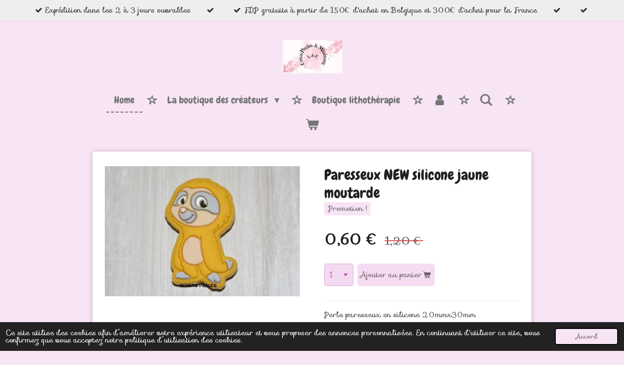

--- FILE ---
content_type: text/html; charset=UTF-8
request_url: https://www.perleattachetetine.be/product/5957012/paresseux-new-silicone-jaune-moutarde
body_size: 13822
content:
<!DOCTYPE html>
<html lang="fr">
    <head>
        <meta http-equiv="Content-Type" content="text/html; charset=utf-8">
        <meta name="viewport" content="width=device-width, initial-scale=1.0, maximum-scale=5.0">
        <meta http-equiv="X-UA-Compatible" content="IE=edge">
        <link rel="canonical" href="https://www.perleattachetetine.be/product/5957012/paresseux-new-silicone-jaune-moutarde">
        <link rel="sitemap" type="application/xml" href="https://www.perleattachetetine.be/sitemap.xml">
        <meta property="og:title" content="Paresseux NEW silicone jaune moutarde | Créas&#039;PerlesL&amp;E">
        <meta property="og:url" content="https://www.perleattachetetine.be/product/5957012/paresseux-new-silicone-jaune-moutarde">
        <base href="https://www.perleattachetetine.be/">
        <meta name="description" property="og:description" content="Perle paresseux en silicone 20mmx30mm">
                <script nonce="e99ef4c219c2413d3ab5f37215cd4011">
            
            window.JOUWWEB = window.JOUWWEB || {};
            window.JOUWWEB.application = window.JOUWWEB.application || {};
            window.JOUWWEB.application = {"backends":[{"domain":"jouwweb.nl","freeDomain":"jouwweb.site"},{"domain":"webador.com","freeDomain":"webadorsite.com"},{"domain":"webador.de","freeDomain":"webadorsite.com"},{"domain":"webador.fr","freeDomain":"webadorsite.com"},{"domain":"webador.es","freeDomain":"webadorsite.com"},{"domain":"webador.it","freeDomain":"webadorsite.com"},{"domain":"jouwweb.be","freeDomain":"jouwweb.site"},{"domain":"webador.ie","freeDomain":"webadorsite.com"},{"domain":"webador.co.uk","freeDomain":"webadorsite.com"},{"domain":"webador.at","freeDomain":"webadorsite.com"},{"domain":"webador.be","freeDomain":"webadorsite.com"},{"domain":"webador.ch","freeDomain":"webadorsite.com"},{"domain":"webador.ch","freeDomain":"webadorsite.com"},{"domain":"webador.mx","freeDomain":"webadorsite.com"},{"domain":"webador.com","freeDomain":"webadorsite.com"},{"domain":"webador.dk","freeDomain":"webadorsite.com"},{"domain":"webador.se","freeDomain":"webadorsite.com"},{"domain":"webador.no","freeDomain":"webadorsite.com"},{"domain":"webador.fi","freeDomain":"webadorsite.com"},{"domain":"webador.ca","freeDomain":"webadorsite.com"},{"domain":"webador.ca","freeDomain":"webadorsite.com"},{"domain":"webador.pl","freeDomain":"webadorsite.com"},{"domain":"webador.com.au","freeDomain":"webadorsite.com"},{"domain":"webador.nz","freeDomain":"webadorsite.com"}],"editorLocale":"fr-BE","editorTimezone":"Europe\/Brussels","editorLanguage":"fr","analytics4TrackingId":"G-E6PZPGE4QM","analyticsDimensions":[],"backendDomain":"www.webador.fr","backendShortDomain":"webador.fr","backendKey":"webador-fr","freeWebsiteDomain":"webadorsite.com","noSsl":false,"build":{"reference":"bdb0db9"},"linkHostnames":["www.jouwweb.nl","www.webador.com","www.webador.de","www.webador.fr","www.webador.es","www.webador.it","www.jouwweb.be","www.webador.ie","www.webador.co.uk","www.webador.at","www.webador.be","www.webador.ch","fr.webador.ch","www.webador.mx","es.webador.com","www.webador.dk","www.webador.se","www.webador.no","www.webador.fi","www.webador.ca","fr.webador.ca","www.webador.pl","www.webador.com.au","www.webador.nz"],"assetsUrl":"https:\/\/assets.jwwb.nl","loginUrl":"https:\/\/www.webador.fr\/connexion","publishUrl":"https:\/\/www.webador.fr\/v2\/website\/2054365\/publish-proxy","adminUserOrIp":false,"pricing":{"plans":{"lite":{"amount":"700","currency":"EUR"},"pro":{"amount":"1200","currency":"EUR"},"business":{"amount":"2400","currency":"EUR"}},"yearlyDiscount":{"price":{"amount":"4800","currency":"EUR"},"ratio":0.17,"percent":"17\u00a0%","discountPrice":{"amount":"4800","currency":"EUR"},"termPricePerMonth":{"amount":"2400","currency":"EUR"},"termPricePerYear":{"amount":"24000","currency":"EUR"}}},"hcUrl":{"add-product-variants":"https:\/\/help.webador.com\/hc\/fr\/articles\/29426751649809","basic-vs-advanced-shipping":"https:\/\/help.webador.com\/hc\/fr\/articles\/29426731685777","html-in-head":"https:\/\/help.webador.com\/hc\/fr\/articles\/29426689990033","link-domain-name":"https:\/\/help.webador.com\/hc\/fr\/articles\/29426688803345","optimize-for-mobile":"https:\/\/help.webador.com\/hc\/fr\/articles\/29426707033617","seo":"https:\/\/help.webador.com\/hc\/fr\/categories\/29387178511377","transfer-domain-name":"https:\/\/help.webador.com\/hc\/fr\/articles\/29426715688209","website-not-secure":"https:\/\/help.webador.com\/hc\/fr\/articles\/29426706659729"}};
            window.JOUWWEB.brand = {"type":"webador","name":"Webador","domain":"Webador.fr","supportEmail":"support@webador.fr"};
                    
                window.JOUWWEB = window.JOUWWEB || {};
                window.JOUWWEB.websiteRendering = {"locale":"fr-FR","timezone":"Europe\/Brussels","routes":{"api\/upload\/product-field":"\/_api\/upload\/product-field","checkout\/cart":"\/cart","payment":"\/complete-order\/:publicOrderId","payment\/forward":"\/complete-order\/:publicOrderId\/forward","public-order":"\/order\/:publicOrderId","checkout\/authorize":"\/cart\/authorize\/:gateway","wishlist":"\/wishlist"}};
                                                    window.JOUWWEB.website = {"id":2054365,"locale":"fr-FR","enabled":true,"title":"Cr\u00e9as'PerlesL&E","hasTitle":true,"roleOfLoggedInUser":null,"ownerLocale":"fr-BE","plan":"business","freeWebsiteDomain":"webadorsite.com","backendKey":"webador-be","currency":"EUR","defaultLocale":"fr-FR","url":"https:\/\/www.perleattachetetine.be\/","homepageSegmentId":7863247,"category":"webshop","isOffline":false,"isPublished":true,"locales":["fr-FR"],"allowed":{"ads":false,"credits":true,"externalLinks":true,"slideshow":true,"customDefaultSlideshow":true,"hostedAlbums":true,"moderators":true,"mailboxQuota":10,"statisticsVisitors":true,"statisticsDetailed":true,"statisticsMonths":-1,"favicon":true,"password":true,"freeDomains":0,"freeMailAccounts":1,"canUseLanguages":false,"fileUpload":true,"legacyFontSize":false,"webshop":true,"products":-1,"imageText":false,"search":true,"audioUpload":true,"videoUpload":5000,"allowDangerousForms":false,"allowHtmlCode":true,"mobileBar":true,"sidebar":false,"poll":false,"allowCustomForms":true,"allowBusinessListing":true,"allowCustomAnalytics":true,"allowAccountingLink":true,"digitalProducts":true,"sitemapElement":false},"mobileBar":{"enabled":true,"theme":"accent","email":{"active":false},"location":{"active":false},"phone":{"active":false},"whatsapp":{"active":false},"social":{"active":false,"network":"facebook"}},"webshop":{"enabled":true,"currency":"EUR","taxEnabled":true,"taxInclusive":true,"vatDisclaimerVisible":false,"orderNotice":"<p>Merci D'EVITER DE PAYER AVEC PAYPAL et de ne choisir ce mode de paiement qu'&agrave; PARTIR DE 20&euro; D'ACHAT (hors frais de port) et UNIQUEMENT si vous n'avez pas d'autres possibilit&eacute;s de paiement. CAR LES FRAIS SONT ENORMES COMPARE AUX AUTRES MOYENS DE PAIEMENTS. MERCI :)<\/p>","orderConfirmation":"<p>Nous vous remercions pour votre commande ! <br \/>Celle ci sera trait&eacute;e et exp&eacute;di&eacute;e dans les 24h &agrave; 48h (hors week-end et jours f&eacute;ri&eacute;s). Vous recevrez prochainement un mail de confirmation de commande. Pensez &agrave; v&eacute;rifier dans les spams si vous ne le recevez pas.<\/p>","freeShipping":true,"freeShippingAmount":"100.00","shippingDisclaimerVisible":false,"pickupAllowed":true,"couponAllowed":true,"detailsPageAvailable":true,"socialMediaVisible":true,"termsPage":8142448,"termsPageUrl":"\/conditions-generales-de-vente","extraTerms":"<p>J&#39;accepte les conditions g\u00e9n\u00e9rales de vente<\/p>","pricingVisible":true,"orderButtonVisible":true,"shippingAdvanced":true,"shippingAdvancedBackEnd":true,"soldOutVisible":true,"backInStockNotificationEnabled":true,"canAddProducts":true,"nextOrderNumber":115174,"allowedServicePoints":[],"sendcloudConfigured":false,"sendcloudFallbackPublicKey":"a3d50033a59b4a598f1d7ce7e72aafdf","taxExemptionAllowed":true,"invoiceComment":null,"emptyCartVisible":true,"minimumOrderPrice":"10.00","productNumbersEnabled":false,"wishlistEnabled":false,"hideTaxOnCart":false},"isTreatedAsWebshop":true};                            window.JOUWWEB.cart = {"products":[],"coupon":null,"shippingCountryCode":null,"shippingChoice":null,"breakdown":[]};                            window.JOUWWEB.scripts = ["website-rendering\/webshop"];                        window.parent.JOUWWEB.colorPalette = window.JOUWWEB.colorPalette;
        </script>
                <title>Paresseux NEW silicone jaune moutarde | Créas&#039;PerlesL&amp;E</title>
                                            <link href="https://primary.jwwb.nl/public/j/x/t/temp-kncmqntonuldlhdldofq/touch-icon-iphone.png?bust=1694849303" rel="apple-touch-icon" sizes="60x60">                                                <link href="https://primary.jwwb.nl/public/j/x/t/temp-kncmqntonuldlhdldofq/touch-icon-ipad.png?bust=1694849303" rel="apple-touch-icon" sizes="76x76">                                                <link href="https://primary.jwwb.nl/public/j/x/t/temp-kncmqntonuldlhdldofq/touch-icon-iphone-retina.png?bust=1694849303" rel="apple-touch-icon" sizes="120x120">                                                <link href="https://primary.jwwb.nl/public/j/x/t/temp-kncmqntonuldlhdldofq/touch-icon-ipad-retina.png?bust=1694849303" rel="apple-touch-icon" sizes="152x152">                                                <link href="https://primary.jwwb.nl/public/j/x/t/temp-kncmqntonuldlhdldofq/favicon.png?bust=1694849303" rel="shortcut icon">                                                <link href="https://primary.jwwb.nl/public/j/x/t/temp-kncmqntonuldlhdldofq/favicon.png?bust=1694849303" rel="icon">                                        <meta property="og:image" content="https&#x3A;&#x2F;&#x2F;primary.jwwb.nl&#x2F;public&#x2F;j&#x2F;x&#x2F;t&#x2F;temp-kncmqntonuldlhdldofq&#x2F;me4qaa&#x2F;DSC_0607JPG.jpg&#x3F;enable-io&#x3D;true&amp;enable&#x3D;upscale&amp;fit&#x3D;bounds&amp;width&#x3D;1200">
                                    <meta name="twitter:card" content="summary_large_image">
                        <meta property="twitter:image" content="https&#x3A;&#x2F;&#x2F;primary.jwwb.nl&#x2F;public&#x2F;j&#x2F;x&#x2F;t&#x2F;temp-kncmqntonuldlhdldofq&#x2F;me4qaa&#x2F;DSC_0607JPG.jpg&#x3F;enable-io&#x3D;true&amp;enable&#x3D;upscale&amp;fit&#x3D;bounds&amp;width&#x3D;1200">
                                                    <!-- Facebook Pixel Code -->
<script>
!function(f,b,e,v,n,t,s)
{if(f.fbq)return;n=f.fbq=function(){n.callMethod?
n.callMethod.apply(n,arguments):n.queue.push(arguments)};
if(!f._fbq)f._fbq=n;n.push=n;n.loaded=!0;n.version='2.0';
n.queue=[];t=b.createElement(e);t.async=!0;
t.src=v;s=b.getElementsByTagName(e)[0];
s.parentNode.insertBefore(t,s)}(window, document,'script',
'https://connect.facebook.net/en_US/fbevents.js');
fbq('init', '2676296309339965');
fbq('track', 'PageView');
</script><noscript><img height="1" width="1" style="display:none" src="https://www.facebook.com/tr?id=2676296309339965&amp;ev=PageView&amp;noscript=1"></noscript>
<!-- End Facebook Pixel Code -->                            <link rel="stylesheet" type="text/css" href="https://assets.jwwb.nl/assets/templates/cupcake/fonts/css/fontello-embedded.css?bust=6c6d9f6d7dd7e818f8e2" nonce="e99ef4c219c2413d3ab5f37215cd4011" data-turbo-track="dynamic">
<script src="https://plausible.io/js/script.manual.js" nonce="e99ef4c219c2413d3ab5f37215cd4011" data-turbo-track="reload" defer data-domain="shard15.jouwweb.nl"></script>
<link rel="stylesheet" type="text/css" href="https://gfonts.jwwb.nl/css?display=fallback&amp;family=Sofia%3A400%2C700%2C400italic%2C700italic%7CChewy%3A400%2C700%2C400italic%2C700italic" nonce="e99ef4c219c2413d3ab5f37215cd4011" data-turbo-track="dynamic">
<script src="https://assets.jwwb.nl/assets/build/website-rendering/fr-FR.js?bust=d22e184a4e9021e41ae8" nonce="e99ef4c219c2413d3ab5f37215cd4011" data-turbo-track="reload" defer></script>
<script src="https://assets.jwwb.nl/assets/website-rendering/runtime.cee983c75391f900fb05.js?bust=4ce5de21b577bc4120dd" nonce="e99ef4c219c2413d3ab5f37215cd4011" data-turbo-track="reload" defer></script>
<script src="https://assets.jwwb.nl/assets/website-rendering/812.881ee67943804724d5af.js?bust=78ab7ad7d6392c42d317" nonce="e99ef4c219c2413d3ab5f37215cd4011" data-turbo-track="reload" defer></script>
<script src="https://assets.jwwb.nl/assets/website-rendering/main.5cc2a9179e0462270809.js?bust=47fa63093185ee0400ae" nonce="e99ef4c219c2413d3ab5f37215cd4011" data-turbo-track="reload" defer></script>
<link rel="preload" href="https://assets.jwwb.nl/assets/website-rendering/styles.c611799110a447e67981.css?bust=226f06dc4f39cd5a64cc" as="style">
<link rel="preload" href="https://assets.jwwb.nl/assets/website-rendering/fonts/icons-website-rendering/font/website-rendering.woff2?bust=bd2797014f9452dadc8e" as="font" crossorigin>
<link rel="preconnect" href="https://gfonts.jwwb.nl">
<link rel="stylesheet" type="text/css" href="https://assets.jwwb.nl/assets/website-rendering/styles.c611799110a447e67981.css?bust=226f06dc4f39cd5a64cc" nonce="e99ef4c219c2413d3ab5f37215cd4011" data-turbo-track="dynamic">
<link rel="preconnect" href="https://assets.jwwb.nl">
<link rel="stylesheet" type="text/css" href="https://primary.jwwb.nl/public/j/x/t/temp-kncmqntonuldlhdldofq/style.css?bust=1768921739" nonce="e99ef4c219c2413d3ab5f37215cd4011" data-turbo-track="dynamic">    </head>
    <body
        id="top"
        class="jw-is-no-slideshow jw-header-is-image jw-is-segment-product jw-is-frontend jw-is-no-sidebar jw-is-messagebar jw-is-no-touch-device jw-is-no-mobile"
                                    data-jouwweb-page="5957012"
                                                data-jouwweb-segment-id="5957012"
                                                data-jouwweb-segment-type="product"
                                                data-template-threshold="900"
                                                data-template-name="cupcake"
                            itemscope
        itemtype="https://schema.org/Product"
    >
                                    <meta itemprop="url" content="https://www.perleattachetetine.be/product/5957012/paresseux-new-silicone-jaune-moutarde">
        <a href="#main-content" class="jw-skip-link">
            Passer au contenu principal        </a>
        <div class="jw-background"></div>
        <div class="jw-body">
            <div class="jw-mobile-menu jw-mobile-is-logo js-mobile-menu">
            <button
            type="button"
            class="jw-mobile-menu__button jw-mobile-toggle"
            aria-label="Afficher/Masquer le menu"
        >
            <span class="jw-icon-burger"></span>
        </button>
        <div class="jw-mobile-header jw-mobile-header--image">
        <a            class="jw-mobile-header-content"
                            href="/"
                        >
                            <img class="jw-mobile-logo jw-mobile-logo--landscape" src="https://primary.jwwb.nl/public/j/x/t/temp-kncmqntonuldlhdldofq/jj8aki/screenshot_20240201_210049_onedrive.jpg?enable-io=true&amp;enable=upscale&amp;height=70" srcset="https://primary.jwwb.nl/public/j/x/t/temp-kncmqntonuldlhdldofq/jj8aki/screenshot_20240201_210049_onedrive.jpg?enable-io=true&amp;enable=upscale&amp;height=70 1x, https://primary.jwwb.nl/public/j/x/t/temp-kncmqntonuldlhdldofq/jj8aki/screenshot_20240201_210049_onedrive.jpg?enable-io=true&amp;enable=upscale&amp;height=140&amp;quality=70 2x" alt="Créas&amp;#039;PerlesL&amp;amp;E" title="Créas&amp;#039;PerlesL&amp;amp;E">                                </a>
    </div>

        <a
        href="/cart"
        class="jw-mobile-menu__button jw-mobile-header-cart"
        aria-label="Voir le panier"
    >
        <span class="jw-icon-badge-wrapper">
            <span class="website-rendering-icon-basket" aria-hidden="true"></span>
            <span class="jw-icon-badge hidden" aria-hidden="true"></span>
        </span>
    </a>
    
    </div>
    <div class="jw-mobile-menu-search jw-mobile-menu-search--hidden">
        <form
            action="/search"
            method="get"
            class="jw-mobile-menu-search__box"
        >
            <input
                type="text"
                name="q"
                value=""
                placeholder="Recherche en cours..."
                class="jw-mobile-menu-search__input"
                aria-label="Rechercher"
            >
            <button type="submit" class="jw-btn jw-btn--style-flat jw-mobile-menu-search__button" aria-label="Rechercher">
                <span class="website-rendering-icon-search" aria-hidden="true"></span>
            </button>
            <button type="button" class="jw-btn jw-btn--style-flat jw-mobile-menu-search__button js-cancel-search" aria-label="Annuler la recherche">
                <span class="website-rendering-icon-cancel" aria-hidden="true"></span>
            </button>
        </form>
    </div>
            <div class="message-bar message-bar--light"><div class="message-bar__container"><ul class="message-bar-usps"><li class="message-bar-usps__item"><i class="website-rendering-icon-ok"></i><span>Expédition dans les 2 à 3 jours ouvrables </span></li><li class="message-bar-usps__item"><i class="website-rendering-icon-ok"></i><span></span></li><li class="message-bar-usps__item"><i class="website-rendering-icon-ok"></i><span>FDP gratuits à partir de 150€ d&#039;achat en Belgique et 300€ d&#039;achat pour la France</span></li><li class="message-bar-usps__item"><i class="website-rendering-icon-ok"></i><span></span></li><li class="message-bar-usps__item"><i class="website-rendering-icon-ok"></i><span></span></li></ul></div></div><div class="wrapper js-topbar-content-container">
    <header>
        <div class="clearfix header-wrap">
            <div class="logo">
                <div class="jw-header-logo">
            <div
    id="jw-header-image-container"
    class="jw-header jw-header-image jw-header-image-toggle"
    style="flex-basis: 123px; max-width: 123px; flex-shrink: 1;"
>
            <a href="/">
        <img id="jw-header-image" data-image-id="106478610" srcset="https://primary.jwwb.nl/public/j/x/t/temp-kncmqntonuldlhdldofq/jj8aki/screenshot_20240201_210049_onedrive.jpg?enable-io=true&amp;width=123 123w, https://primary.jwwb.nl/public/j/x/t/temp-kncmqntonuldlhdldofq/jj8aki/screenshot_20240201_210049_onedrive.jpg?enable-io=true&amp;width=246 246w" class="jw-header-image" title="Créas&#039;PerlesL&amp;E" style="" sizes="123px" width="123" height="69" intrinsicsize="123.00 x 69.00" alt="Créas&#039;PerlesL&amp;E">                </a>
    </div>
        <div
    class="jw-header jw-header-title-container jw-header-text jw-header-text-toggle"
    data-stylable="true"
>
    <a        id="jw-header-title"
        class="jw-header-title"
                    href="/"
            >
        <span style="color: #202020;">Cr&eacute;as'Perles</span>    </a>
</div>
</div>
            </div>
        </div>
        <nav class="menu jw-menu-copy">
            <ul
    id="jw-menu"
    class="jw-menu jw-menu-horizontal"
            >
            <li
    class="jw-menu-item jw-menu-is-active"
>
        <a        class="jw-menu-link js-active-menu-item"
        href="/"                                            data-page-link-id="7863247"
                            >
                <span class="">
            Home        </span>
            </a>
                </li>
            <li
    class="jw-menu-item jw-menu-has-submenu"
>
        <a        class="jw-menu-link"
        href="/la-boutique-des-createurs"                                            data-page-link-id="18979598"
                            >
                <span class="">
            La boutique des créateurs        </span>
                    <span class="jw-arrow jw-arrow-toplevel"></span>
            </a>
                    <ul
            class="jw-submenu"
                    >
                            <li
    class="jw-menu-item jw-menu-has-submenu"
>
        <a        class="jw-menu-link"
        href="/la-boutique-des-createurs/materiel-creation-pour-bebe"                                            data-page-link-id="16272736"
                            >
                <span class="">
            Matériel création pour bébé        </span>
                    <span class="jw-arrow"></span>
            </a>
                    <ul
            class="jw-submenu"
                    >
                            <li
    class="jw-menu-item jw-menu-has-submenu"
>
        <a        class="jw-menu-link"
        href="/la-boutique-des-createurs/materiel-creation-pour-bebe/perles-et-accessoires-silicone"                                            data-page-link-id="7863306"
                            >
                <span class="">
            Perles et accessoires silicone        </span>
                    <span class="jw-arrow"></span>
            </a>
                    <ul
            class="jw-submenu"
                    >
                            <li
    class="jw-menu-item jw-menu-has-submenu"
>
        <a        class="jw-menu-link"
        href="/la-boutique-des-createurs/materiel-creation-pour-bebe/perles-et-accessoires-silicone/perles-silicone-rondes-et-lentilles"                                            data-page-link-id="7863564"
                            >
                <span class="">
            Perles silicone rondes et lentilles        </span>
                    <span class="jw-arrow"></span>
            </a>
                    <ul
            class="jw-submenu"
                    >
                            <li
    class="jw-menu-item"
>
        <a        class="jw-menu-link"
        href="/la-boutique-des-createurs/materiel-creation-pour-bebe/perles-et-accessoires-silicone/perles-silicone-rondes-et-lentilles/perles-silicone-9mm"                                            data-page-link-id="7863680"
                            >
                <span class="">
            Perles silicone 9mm        </span>
            </a>
                </li>
                    </ul>
        </li>
                            <li
    class="jw-menu-item"
>
        <a        class="jw-menu-link"
        href="/la-boutique-des-createurs/materiel-creation-pour-bebe/perles-et-accessoires-silicone/perles-silicone-15mm"                                            data-page-link-id="7863681"
                            >
                <span class="">
            Perles silicone 15mm        </span>
            </a>
                </li>
                            <li
    class="jw-menu-item jw-menu-has-submenu"
>
        <a        class="jw-menu-link"
        href="/la-boutique-des-createurs/materiel-creation-pour-bebe/perles-et-accessoires-silicone/clip-silicone"                                            data-page-link-id="7863573"
                            >
                <span class="">
            Clip silicone        </span>
                    <span class="jw-arrow"></span>
            </a>
                    <ul
            class="jw-submenu"
                    >
                            <li
    class="jw-menu-item"
>
        <a        class="jw-menu-link"
        href="/la-boutique-des-createurs/materiel-creation-pour-bebe/perles-et-accessoires-silicone/clip-silicone/clip-silicone-reine"                                            data-page-link-id="11273290"
                            >
                <span class="">
            Clip silicone reine        </span>
            </a>
                </li>
                    </ul>
        </li>
                            <li
    class="jw-menu-item jw-menu-has-submenu"
>
        <a        class="jw-menu-link"
        href="/la-boutique-des-createurs/materiel-creation-pour-bebe/perles-et-accessoires-silicone/lettres-silicone-12mm"                                            data-page-link-id="7874462"
                            >
                <span class="">
            Lettres silicone 12mm        </span>
                    <span class="jw-arrow"></span>
            </a>
                    <ul
            class="jw-submenu"
                    >
                            <li
    class="jw-menu-item"
>
        <a        class="jw-menu-link"
        href="/la-boutique-des-createurs/materiel-creation-pour-bebe/perles-et-accessoires-silicone/lettres-silicone-12mm/lettres-silicone-12mm-blanc"                                            data-page-link-id="7874485"
                            >
                <span class="">
            Lettres silicone 12mm blanc        </span>
            </a>
                </li>
                            <li
    class="jw-menu-item"
>
        <a        class="jw-menu-link"
        href="/la-boutique-des-createurs/materiel-creation-pour-bebe/perles-et-accessoires-silicone/lettres-silicone-12mm/lettres-silicone-12mm-gris"                                            data-page-link-id="7874501"
                            >
                <span class="">
            Lettres silicone 12mm gris        </span>
            </a>
                </li>
                            <li
    class="jw-menu-item"
>
        <a        class="jw-menu-link"
        href="/la-boutique-des-createurs/materiel-creation-pour-bebe/perles-et-accessoires-silicone/lettres-silicone-12mm/lettres-silicone-12mm-noir"                                            data-page-link-id="7874521"
                            >
                <span class="">
            Lettres silicone 12mm noir        </span>
            </a>
                </li>
                            <li
    class="jw-menu-item"
>
        <a        class="jw-menu-link"
        href="/la-boutique-des-createurs/materiel-creation-pour-bebe/perles-et-accessoires-silicone/lettres-silicone-12mm/lettres-silicone-12mm-rose"                                            data-page-link-id="7874515"
                            >
                <span class="">
            Lettres silicone 12mm rose        </span>
            </a>
                </li>
                    </ul>
        </li>
                            <li
    class="jw-menu-item jw-menu-has-submenu"
>
        <a        class="jw-menu-link"
        href="/la-boutique-des-createurs/materiel-creation-pour-bebe/perles-et-accessoires-silicone/perles-motif-silicone"                                            data-page-link-id="7863567"
                            >
                <span class="">
            Perles motif  silicone        </span>
                    <span class="jw-arrow"></span>
            </a>
                    <ul
            class="jw-submenu"
                    >
                            <li
    class="jw-menu-item"
>
        <a        class="jw-menu-link"
        href="/la-boutique-des-createurs/materiel-creation-pour-bebe/perles-et-accessoires-silicone/perles-motif-silicone/figurine"                                            data-page-link-id="7873978"
                            >
                <span class="">
            Figurine        </span>
            </a>
                </li>
                    </ul>
        </li>
                            <li
    class="jw-menu-item"
>
        <a        class="jw-menu-link"
        href="/la-boutique-des-createurs/materiel-creation-pour-bebe/perles-et-accessoires-silicone/anneaux-de-dentition-silicone"                                            data-page-link-id="7902213"
                            >
                <span class="">
            Anneaux de dentition silicone        </span>
            </a>
                </li>
                            <li
    class="jw-menu-item"
>
        <a        class="jw-menu-link"
        href="/la-boutique-des-createurs/materiel-creation-pour-bebe/perles-et-accessoires-silicone/1-2-anneau-en-silicone"                                            data-page-link-id="8134545"
                            >
                <span class="">
            1/2 anneau en silicone        </span>
            </a>
                </li>
                            <li
    class="jw-menu-item"
>
        <a        class="jw-menu-link"
        href="/la-boutique-des-createurs/materiel-creation-pour-bebe/perles-et-accessoires-silicone/adaptateurs-silicone-universel"                                            data-page-link-id="8141973"
                            >
                <span class="">
            Adaptateurs silicone universel        </span>
            </a>
                </li>
                    </ul>
        </li>
                            <li
    class="jw-menu-item jw-menu-has-submenu"
>
        <a        class="jw-menu-link"
        href="/la-boutique-des-createurs/materiel-creation-pour-bebe/perles-et-accessoires-bois"                                            data-page-link-id="7863359"
                            >
                <span class="">
            Perles et accessoires bois        </span>
                    <span class="jw-arrow"></span>
            </a>
                    <ul
            class="jw-submenu"
                    >
                            <li
    class="jw-menu-item"
>
        <a        class="jw-menu-link"
        href="/la-boutique-des-createurs/materiel-creation-pour-bebe/perles-et-accessoires-bois/perles-en-bois-10mm"                                            data-page-link-id="7901916"
                            >
                <span class="">
            Perles en bois 10mm        </span>
            </a>
                </li>
                            <li
    class="jw-menu-item"
>
        <a        class="jw-menu-link"
        href="/la-boutique-des-createurs/materiel-creation-pour-bebe/perles-et-accessoires-bois/perles-en-bois-brut"                                            data-page-link-id="7902207"
                            >
                <span class="">
            Perles en bois brut        </span>
            </a>
                </li>
                            <li
    class="jw-menu-item jw-menu-has-submenu"
>
        <a        class="jw-menu-link"
        href="/la-boutique-des-createurs/materiel-creation-pour-bebe/perles-et-accessoires-bois/clips-en-bois"                                            data-page-link-id="7901919"
                            >
                <span class="">
            Clips en bois        </span>
                    <span class="jw-arrow"></span>
            </a>
                    <ul
            class="jw-submenu"
                    >
                            <li
    class="jw-menu-item"
>
        <a        class="jw-menu-link"
        href="/la-boutique-des-createurs/materiel-creation-pour-bebe/perles-et-accessoires-bois/clips-en-bois/clip-bois-unis"                                            data-page-link-id="7901928"
                            >
                <span class="">
            Clip bois unis        </span>
            </a>
                </li>
                            <li
    class="jw-menu-item"
>
        <a        class="jw-menu-link"
        href="/la-boutique-des-createurs/materiel-creation-pour-bebe/perles-et-accessoires-bois/clips-en-bois/clips-petite-princesse-bois"                                            data-page-link-id="7901931"
                            >
                <span class="">
            Clips petite princesse bois        </span>
            </a>
                </li>
                            <li
    class="jw-menu-item"
>
        <a        class="jw-menu-link"
        href="/la-boutique-des-createurs/materiel-creation-pour-bebe/perles-et-accessoires-bois/clips-en-bois/clips-petit-prince-bois"                                            data-page-link-id="7901935"
                            >
                <span class="">
            Clips petit prince bois        </span>
            </a>
                </li>
                    </ul>
        </li>
                            <li
    class="jw-menu-item"
>
        <a        class="jw-menu-link"
        href="/la-boutique-des-createurs/materiel-creation-pour-bebe/perles-et-accessoires-bois/lettres-en-bois-gravees-11mm"                                            data-page-link-id="8133406"
                            >
                <span class="">
            Lettres en bois gravées 11mm        </span>
            </a>
                </li>
                            <li
    class="jw-menu-item"
>
        <a        class="jw-menu-link"
        href="/la-boutique-des-createurs/materiel-creation-pour-bebe/perles-et-accessoires-bois/perles-motif-bois"                                            data-page-link-id="7901976"
                            >
                <span class="">
            Perles motif bois        </span>
            </a>
                </li>
                            <li
    class="jw-menu-item"
>
        <a        class="jw-menu-link"
        href="/la-boutique-des-createurs/materiel-creation-pour-bebe/perles-et-accessoires-bois/anneaux-de-dentition-bois"                                            data-page-link-id="7863370"
                            >
                <span class="">
            Anneaux de dentition bois        </span>
            </a>
                </li>
                            <li
    class="jw-menu-item"
>
        <a        class="jw-menu-link"
        href="/la-boutique-des-createurs/materiel-creation-pour-bebe/perles-et-accessoires-bois/boites-a-dents"                                            data-page-link-id="7902524"
                            >
                <span class="">
            Boites à dents        </span>
            </a>
                </li>
                    </ul>
        </li>
                            <li
    class="jw-menu-item jw-menu-has-submenu"
>
        <a        class="jw-menu-link"
        href="/la-boutique-des-createurs/materiel-creation-pour-bebe/lettres-en-acrylique"                                            data-page-link-id="7902508"
                            >
                <span class="">
            Lettres en acrylique        </span>
                    <span class="jw-arrow"></span>
            </a>
                    <ul
            class="jw-submenu"
                    >
                            <li
    class="jw-menu-item"
>
        <a        class="jw-menu-link"
        href="/la-boutique-des-createurs/materiel-creation-pour-bebe/lettres-en-acrylique/lettres-acrylique-10mm"                                            data-page-link-id="8133412"
                            >
                <span class="">
            Lettres acrylique 10mm        </span>
            </a>
                </li>
                            <li
    class="jw-menu-item"
>
        <a        class="jw-menu-link"
        href="/la-boutique-des-createurs/materiel-creation-pour-bebe/lettres-en-acrylique/lettres-acrylique-6mm"                                            data-page-link-id="8133418"
                            >
                <span class="">
            Lettres acrylique 6mm        </span>
            </a>
                </li>
                    </ul>
        </li>
                            <li
    class="jw-menu-item"
>
        <a        class="jw-menu-link"
        href="/la-boutique-des-createurs/materiel-creation-pour-bebe/boule-en-crochet-20mm"                                            data-page-link-id="8140764"
                            >
                <span class="">
            Boule en crochet 20mm        </span>
            </a>
                </li>
                            <li
    class="jw-menu-item"
>
        <a        class="jw-menu-link"
        href="/la-boutique-des-createurs/materiel-creation-pour-bebe/collier-d-allaitement"                                            data-page-link-id="7902514"
                            >
                <span class="">
            Collier d&#039;allaitement        </span>
            </a>
                </li>
                            <li
    class="jw-menu-item jw-menu-has-submenu"
>
        <a        class="jw-menu-link"
        href="/la-boutique-des-createurs/materiel-creation-pour-bebe/fil"                                            data-page-link-id="7863378"
                            >
                <span class="">
            Fil        </span>
                    <span class="jw-arrow"></span>
            </a>
                    <ul
            class="jw-submenu"
                    >
                            <li
    class="jw-menu-item"
>
        <a        class="jw-menu-link"
        href="/la-boutique-des-createurs/materiel-creation-pour-bebe/fil/fil-polyester-1-5mm"                                            data-page-link-id="8141146"
                            >
                <span class="">
            Fil polyester 1,5mm        </span>
            </a>
                </li>
                    </ul>
        </li>
                            <li
    class="jw-menu-item"
>
        <a        class="jw-menu-link"
        href="/la-boutique-des-createurs/materiel-creation-pour-bebe/tetine-a-fruit"                                            data-page-link-id="8043678"
                            >
                <span class="">
            Tétine à fruit        </span>
            </a>
                </li>
                            <li
    class="jw-menu-item"
>
        <a        class="jw-menu-link"
        href="/la-boutique-des-createurs/materiel-creation-pour-bebe/kits-de-demarrage"                                            data-page-link-id="7902486"
                            >
                <span class="">
            Kits de démarrage        </span>
            </a>
                </li>
                            <li
    class="jw-menu-item jw-menu-has-submenu"
>
        <a        class="jw-menu-link"
        href="/la-boutique-des-createurs/materiel-creation-pour-bebe/destockage-liquidation-materiel-attache-tetine"                                            data-page-link-id="26073449"
                            >
                <span class="">
            Destockage/liquidation matériel attache tétine        </span>
                    <span class="jw-arrow"></span>
            </a>
                    <ul
            class="jw-submenu"
                    >
                            <li
    class="jw-menu-item"
>
        <a        class="jw-menu-link"
        href="/la-boutique-des-createurs/materiel-creation-pour-bebe/destockage-liquidation-materiel-attache-tetine/destockage-perles-en-silicone"                                            data-page-link-id="26073490"
                            >
                <span class="">
            Destockage perles en silicone        </span>
            </a>
                </li>
                            <li
    class="jw-menu-item"
>
        <a        class="jw-menu-link"
        href="/la-boutique-des-createurs/materiel-creation-pour-bebe/destockage-liquidation-materiel-attache-tetine/destockage-clip-silicone"                                            data-page-link-id="26119489"
                            >
                <span class="">
            Destockage clip silicone        </span>
            </a>
                </li>
                            <li
    class="jw-menu-item"
>
        <a        class="jw-menu-link"
        href="/la-boutique-des-createurs/materiel-creation-pour-bebe/destockage-liquidation-materiel-attache-tetine/destockage-anneau-de-dentition"                                            data-page-link-id="26073492"
                            >
                <span class="">
            Destockage anneau de dentition        </span>
            </a>
                </li>
                            <li
    class="jw-menu-item"
>
        <a        class="jw-menu-link"
        href="/la-boutique-des-createurs/materiel-creation-pour-bebe/destockage-liquidation-materiel-attache-tetine/destockage-perles-en-bois"                                            data-page-link-id="26073474"
                            >
                <span class="">
            Destockage perles en bois        </span>
            </a>
                </li>
                    </ul>
        </li>
                    </ul>
        </li>
                            <li
    class="jw-menu-item"
>
        <a        class="jw-menu-link"
        href="/la-boutique-des-createurs/bic-a-personnaliser"                                            data-page-link-id="7902520"
                            >
                <span class="">
            Bic à personnaliser        </span>
            </a>
                </li>
                            <li
    class="jw-menu-item jw-menu-has-submenu"
>
        <a        class="jw-menu-link"
        href="/la-boutique-des-createurs/anneau-et-deco-porte-cle"                                            data-page-link-id="8043687"
                            >
                <span class="">
            Anneau et déco porte-clé        </span>
                    <span class="jw-arrow"></span>
            </a>
                    <ul
            class="jw-submenu"
                    >
                            <li
    class="jw-menu-item"
>
        <a        class="jw-menu-link"
        href="/la-boutique-des-createurs/anneau-et-deco-porte-cle/anneau-pour-porte-cle"                                            data-page-link-id="8043692"
                            >
                <span class="">
            Anneau pour porte-clé        </span>
            </a>
                </li>
                            <li
    class="jw-menu-item"
>
        <a        class="jw-menu-link"
        href="/la-boutique-des-createurs/anneau-et-deco-porte-cle/porte-cle-photo"                                            data-page-link-id="14515237"
                            >
                <span class="">
            Porte-clé photo        </span>
            </a>
                </li>
                            <li
    class="jw-menu-item"
>
        <a        class="jw-menu-link"
        href="/la-boutique-des-createurs/anneau-et-deco-porte-cle/plumeau-porte-cle"                                            data-page-link-id="8043696"
                            >
                <span class="">
            Plumeau porte-clé        </span>
            </a>
                </li>
                            <li
    class="jw-menu-item jw-menu-has-submenu"
>
        <a        class="jw-menu-link"
        href="/la-boutique-des-createurs/anneau-et-deco-porte-cle/perles-acryliques-et-strass"                                            data-page-link-id="7902506"
                            >
                <span class="">
            Perles acryliques et strass        </span>
                    <span class="jw-arrow"></span>
            </a>
                    <ul
            class="jw-submenu"
                    >
                            <li
    class="jw-menu-item"
>
        <a        class="jw-menu-link"
        href="/la-boutique-des-createurs/anneau-et-deco-porte-cle/perles-acryliques-et-strass/perles-acrylique"                                            data-page-link-id="8136276"
                            >
                <span class="">
            Perles acrylique        </span>
            </a>
                </li>
                            <li
    class="jw-menu-item"
>
        <a        class="jw-menu-link"
        href="/la-boutique-des-createurs/anneau-et-deco-porte-cle/perles-acryliques-et-strass/perles-strass"                                            data-page-link-id="8136279"
                            >
                <span class="">
            Perles strass        </span>
            </a>
                </li>
                            <li
    class="jw-menu-item"
>
        <a        class="jw-menu-link"
        href="/la-boutique-des-createurs/anneau-et-deco-porte-cle/perles-acryliques-et-strass/perles-lentille-strass"                                            data-page-link-id="8142314"
                            >
                <span class="">
            Perles lentille strass        </span>
            </a>
                </li>
                    </ul>
        </li>
                    </ul>
        </li>
                    </ul>
        </li>
            <li
    class="jw-menu-item"
>
        <a        class="jw-menu-link"
        href="/boutique-lithotherapie"                                            data-page-link-id="16168406"
                            >
                <span class="">
            Boutique lithothérapie        </span>
            </a>
                </li>
            <li
    class="jw-menu-item"
>
        <a        class="jw-menu-link jw-menu-link--icon"
        href="/account"                                                            title="Compte"
            >
                                <span class="website-rendering-icon-user"></span>
                            <span class="hidden-desktop-horizontal-menu">
            Compte        </span>
            </a>
                </li>
            <li
    class="jw-menu-item jw-menu-search-item"
>
        <button        class="jw-menu-link jw-menu-link--icon jw-text-button"
                                                                    title="Rechercher"
            >
                                <span class="website-rendering-icon-search"></span>
                            <span class="hidden-desktop-horizontal-menu">
            Rechercher        </span>
            </button>
                
            <div class="jw-popover-container jw-popover-container--inline is-hidden">
                <div class="jw-popover-backdrop"></div>
                <div class="jw-popover">
                    <div class="jw-popover__arrow"></div>
                    <div class="jw-popover__content jw-section-white">
                        <form  class="jw-search" action="/search" method="get">
                            
                            <input class="jw-search__input" type="text" name="q" value="" placeholder="Recherche en cours..." aria-label="Rechercher" >
                            <button class="jw-search__submit" type="submit" aria-label="Rechercher">
                                <span class="website-rendering-icon-search" aria-hidden="true"></span>
                            </button>
                        </form>
                    </div>
                </div>
            </div>
                        </li>
            <li
    class="jw-menu-item js-menu-cart-item "
>
        <a        class="jw-menu-link jw-menu-link--icon"
        href="/cart"                                                            title="Panier"
            >
                                    <span class="jw-icon-badge-wrapper">
                        <span class="website-rendering-icon-basket"></span>
                                            <span class="jw-icon-badge hidden">
                    0                </span>
                            <span class="hidden-desktop-horizontal-menu">
            Panier        </span>
            </a>
                </li>
    
    </ul>

    <script nonce="e99ef4c219c2413d3ab5f37215cd4011" id="jw-mobile-menu-template" type="text/template">
        <ul id="jw-menu" class="jw-menu jw-menu-horizontal jw-menu-spacing--mobile-bar">
                            <li
    class="jw-menu-item jw-menu-search-item"
>
                
                 <li class="jw-menu-item jw-mobile-menu-search-item">
                    <form class="jw-search" action="/search" method="get">
                        <input class="jw-search__input" type="text" name="q" value="" placeholder="Recherche en cours..." aria-label="Rechercher">
                        <button class="jw-search__submit" type="submit" aria-label="Rechercher">
                            <span class="website-rendering-icon-search" aria-hidden="true"></span>
                        </button>
                    </form>
                </li>
                        </li>
                            <li
    class="jw-menu-item jw-menu-is-active"
>
        <a        class="jw-menu-link js-active-menu-item"
        href="/"                                            data-page-link-id="7863247"
                            >
                <span class="">
            Home        </span>
            </a>
                </li>
                            <li
    class="jw-menu-item jw-menu-has-submenu"
>
        <a        class="jw-menu-link"
        href="/la-boutique-des-createurs"                                            data-page-link-id="18979598"
                            >
                <span class="">
            La boutique des créateurs        </span>
                    <span class="jw-arrow jw-arrow-toplevel"></span>
            </a>
                    <ul
            class="jw-submenu"
                    >
                            <li
    class="jw-menu-item jw-menu-has-submenu"
>
        <a        class="jw-menu-link"
        href="/la-boutique-des-createurs/materiel-creation-pour-bebe"                                            data-page-link-id="16272736"
                            >
                <span class="">
            Matériel création pour bébé        </span>
                    <span class="jw-arrow"></span>
            </a>
                    <ul
            class="jw-submenu"
                    >
                            <li
    class="jw-menu-item jw-menu-has-submenu"
>
        <a        class="jw-menu-link"
        href="/la-boutique-des-createurs/materiel-creation-pour-bebe/perles-et-accessoires-silicone"                                            data-page-link-id="7863306"
                            >
                <span class="">
            Perles et accessoires silicone        </span>
                    <span class="jw-arrow"></span>
            </a>
                    <ul
            class="jw-submenu"
                    >
                            <li
    class="jw-menu-item jw-menu-has-submenu"
>
        <a        class="jw-menu-link"
        href="/la-boutique-des-createurs/materiel-creation-pour-bebe/perles-et-accessoires-silicone/perles-silicone-rondes-et-lentilles"                                            data-page-link-id="7863564"
                            >
                <span class="">
            Perles silicone rondes et lentilles        </span>
                    <span class="jw-arrow"></span>
            </a>
                    <ul
            class="jw-submenu"
                    >
                            <li
    class="jw-menu-item"
>
        <a        class="jw-menu-link"
        href="/la-boutique-des-createurs/materiel-creation-pour-bebe/perles-et-accessoires-silicone/perles-silicone-rondes-et-lentilles/perles-silicone-9mm"                                            data-page-link-id="7863680"
                            >
                <span class="">
            Perles silicone 9mm        </span>
            </a>
                </li>
                    </ul>
        </li>
                            <li
    class="jw-menu-item"
>
        <a        class="jw-menu-link"
        href="/la-boutique-des-createurs/materiel-creation-pour-bebe/perles-et-accessoires-silicone/perles-silicone-15mm"                                            data-page-link-id="7863681"
                            >
                <span class="">
            Perles silicone 15mm        </span>
            </a>
                </li>
                            <li
    class="jw-menu-item jw-menu-has-submenu"
>
        <a        class="jw-menu-link"
        href="/la-boutique-des-createurs/materiel-creation-pour-bebe/perles-et-accessoires-silicone/clip-silicone"                                            data-page-link-id="7863573"
                            >
                <span class="">
            Clip silicone        </span>
                    <span class="jw-arrow"></span>
            </a>
                    <ul
            class="jw-submenu"
                    >
                            <li
    class="jw-menu-item"
>
        <a        class="jw-menu-link"
        href="/la-boutique-des-createurs/materiel-creation-pour-bebe/perles-et-accessoires-silicone/clip-silicone/clip-silicone-reine"                                            data-page-link-id="11273290"
                            >
                <span class="">
            Clip silicone reine        </span>
            </a>
                </li>
                    </ul>
        </li>
                            <li
    class="jw-menu-item jw-menu-has-submenu"
>
        <a        class="jw-menu-link"
        href="/la-boutique-des-createurs/materiel-creation-pour-bebe/perles-et-accessoires-silicone/lettres-silicone-12mm"                                            data-page-link-id="7874462"
                            >
                <span class="">
            Lettres silicone 12mm        </span>
                    <span class="jw-arrow"></span>
            </a>
                    <ul
            class="jw-submenu"
                    >
                            <li
    class="jw-menu-item"
>
        <a        class="jw-menu-link"
        href="/la-boutique-des-createurs/materiel-creation-pour-bebe/perles-et-accessoires-silicone/lettres-silicone-12mm/lettres-silicone-12mm-blanc"                                            data-page-link-id="7874485"
                            >
                <span class="">
            Lettres silicone 12mm blanc        </span>
            </a>
                </li>
                            <li
    class="jw-menu-item"
>
        <a        class="jw-menu-link"
        href="/la-boutique-des-createurs/materiel-creation-pour-bebe/perles-et-accessoires-silicone/lettres-silicone-12mm/lettres-silicone-12mm-gris"                                            data-page-link-id="7874501"
                            >
                <span class="">
            Lettres silicone 12mm gris        </span>
            </a>
                </li>
                            <li
    class="jw-menu-item"
>
        <a        class="jw-menu-link"
        href="/la-boutique-des-createurs/materiel-creation-pour-bebe/perles-et-accessoires-silicone/lettres-silicone-12mm/lettres-silicone-12mm-noir"                                            data-page-link-id="7874521"
                            >
                <span class="">
            Lettres silicone 12mm noir        </span>
            </a>
                </li>
                            <li
    class="jw-menu-item"
>
        <a        class="jw-menu-link"
        href="/la-boutique-des-createurs/materiel-creation-pour-bebe/perles-et-accessoires-silicone/lettres-silicone-12mm/lettres-silicone-12mm-rose"                                            data-page-link-id="7874515"
                            >
                <span class="">
            Lettres silicone 12mm rose        </span>
            </a>
                </li>
                    </ul>
        </li>
                            <li
    class="jw-menu-item jw-menu-has-submenu"
>
        <a        class="jw-menu-link"
        href="/la-boutique-des-createurs/materiel-creation-pour-bebe/perles-et-accessoires-silicone/perles-motif-silicone"                                            data-page-link-id="7863567"
                            >
                <span class="">
            Perles motif  silicone        </span>
                    <span class="jw-arrow"></span>
            </a>
                    <ul
            class="jw-submenu"
                    >
                            <li
    class="jw-menu-item"
>
        <a        class="jw-menu-link"
        href="/la-boutique-des-createurs/materiel-creation-pour-bebe/perles-et-accessoires-silicone/perles-motif-silicone/figurine"                                            data-page-link-id="7873978"
                            >
                <span class="">
            Figurine        </span>
            </a>
                </li>
                    </ul>
        </li>
                            <li
    class="jw-menu-item"
>
        <a        class="jw-menu-link"
        href="/la-boutique-des-createurs/materiel-creation-pour-bebe/perles-et-accessoires-silicone/anneaux-de-dentition-silicone"                                            data-page-link-id="7902213"
                            >
                <span class="">
            Anneaux de dentition silicone        </span>
            </a>
                </li>
                            <li
    class="jw-menu-item"
>
        <a        class="jw-menu-link"
        href="/la-boutique-des-createurs/materiel-creation-pour-bebe/perles-et-accessoires-silicone/1-2-anneau-en-silicone"                                            data-page-link-id="8134545"
                            >
                <span class="">
            1/2 anneau en silicone        </span>
            </a>
                </li>
                            <li
    class="jw-menu-item"
>
        <a        class="jw-menu-link"
        href="/la-boutique-des-createurs/materiel-creation-pour-bebe/perles-et-accessoires-silicone/adaptateurs-silicone-universel"                                            data-page-link-id="8141973"
                            >
                <span class="">
            Adaptateurs silicone universel        </span>
            </a>
                </li>
                    </ul>
        </li>
                            <li
    class="jw-menu-item jw-menu-has-submenu"
>
        <a        class="jw-menu-link"
        href="/la-boutique-des-createurs/materiel-creation-pour-bebe/perles-et-accessoires-bois"                                            data-page-link-id="7863359"
                            >
                <span class="">
            Perles et accessoires bois        </span>
                    <span class="jw-arrow"></span>
            </a>
                    <ul
            class="jw-submenu"
                    >
                            <li
    class="jw-menu-item"
>
        <a        class="jw-menu-link"
        href="/la-boutique-des-createurs/materiel-creation-pour-bebe/perles-et-accessoires-bois/perles-en-bois-10mm"                                            data-page-link-id="7901916"
                            >
                <span class="">
            Perles en bois 10mm        </span>
            </a>
                </li>
                            <li
    class="jw-menu-item"
>
        <a        class="jw-menu-link"
        href="/la-boutique-des-createurs/materiel-creation-pour-bebe/perles-et-accessoires-bois/perles-en-bois-brut"                                            data-page-link-id="7902207"
                            >
                <span class="">
            Perles en bois brut        </span>
            </a>
                </li>
                            <li
    class="jw-menu-item jw-menu-has-submenu"
>
        <a        class="jw-menu-link"
        href="/la-boutique-des-createurs/materiel-creation-pour-bebe/perles-et-accessoires-bois/clips-en-bois"                                            data-page-link-id="7901919"
                            >
                <span class="">
            Clips en bois        </span>
                    <span class="jw-arrow"></span>
            </a>
                    <ul
            class="jw-submenu"
                    >
                            <li
    class="jw-menu-item"
>
        <a        class="jw-menu-link"
        href="/la-boutique-des-createurs/materiel-creation-pour-bebe/perles-et-accessoires-bois/clips-en-bois/clip-bois-unis"                                            data-page-link-id="7901928"
                            >
                <span class="">
            Clip bois unis        </span>
            </a>
                </li>
                            <li
    class="jw-menu-item"
>
        <a        class="jw-menu-link"
        href="/la-boutique-des-createurs/materiel-creation-pour-bebe/perles-et-accessoires-bois/clips-en-bois/clips-petite-princesse-bois"                                            data-page-link-id="7901931"
                            >
                <span class="">
            Clips petite princesse bois        </span>
            </a>
                </li>
                            <li
    class="jw-menu-item"
>
        <a        class="jw-menu-link"
        href="/la-boutique-des-createurs/materiel-creation-pour-bebe/perles-et-accessoires-bois/clips-en-bois/clips-petit-prince-bois"                                            data-page-link-id="7901935"
                            >
                <span class="">
            Clips petit prince bois        </span>
            </a>
                </li>
                    </ul>
        </li>
                            <li
    class="jw-menu-item"
>
        <a        class="jw-menu-link"
        href="/la-boutique-des-createurs/materiel-creation-pour-bebe/perles-et-accessoires-bois/lettres-en-bois-gravees-11mm"                                            data-page-link-id="8133406"
                            >
                <span class="">
            Lettres en bois gravées 11mm        </span>
            </a>
                </li>
                            <li
    class="jw-menu-item"
>
        <a        class="jw-menu-link"
        href="/la-boutique-des-createurs/materiel-creation-pour-bebe/perles-et-accessoires-bois/perles-motif-bois"                                            data-page-link-id="7901976"
                            >
                <span class="">
            Perles motif bois        </span>
            </a>
                </li>
                            <li
    class="jw-menu-item"
>
        <a        class="jw-menu-link"
        href="/la-boutique-des-createurs/materiel-creation-pour-bebe/perles-et-accessoires-bois/anneaux-de-dentition-bois"                                            data-page-link-id="7863370"
                            >
                <span class="">
            Anneaux de dentition bois        </span>
            </a>
                </li>
                            <li
    class="jw-menu-item"
>
        <a        class="jw-menu-link"
        href="/la-boutique-des-createurs/materiel-creation-pour-bebe/perles-et-accessoires-bois/boites-a-dents"                                            data-page-link-id="7902524"
                            >
                <span class="">
            Boites à dents        </span>
            </a>
                </li>
                    </ul>
        </li>
                            <li
    class="jw-menu-item jw-menu-has-submenu"
>
        <a        class="jw-menu-link"
        href="/la-boutique-des-createurs/materiel-creation-pour-bebe/lettres-en-acrylique"                                            data-page-link-id="7902508"
                            >
                <span class="">
            Lettres en acrylique        </span>
                    <span class="jw-arrow"></span>
            </a>
                    <ul
            class="jw-submenu"
                    >
                            <li
    class="jw-menu-item"
>
        <a        class="jw-menu-link"
        href="/la-boutique-des-createurs/materiel-creation-pour-bebe/lettres-en-acrylique/lettres-acrylique-10mm"                                            data-page-link-id="8133412"
                            >
                <span class="">
            Lettres acrylique 10mm        </span>
            </a>
                </li>
                            <li
    class="jw-menu-item"
>
        <a        class="jw-menu-link"
        href="/la-boutique-des-createurs/materiel-creation-pour-bebe/lettres-en-acrylique/lettres-acrylique-6mm"                                            data-page-link-id="8133418"
                            >
                <span class="">
            Lettres acrylique 6mm        </span>
            </a>
                </li>
                    </ul>
        </li>
                            <li
    class="jw-menu-item"
>
        <a        class="jw-menu-link"
        href="/la-boutique-des-createurs/materiel-creation-pour-bebe/boule-en-crochet-20mm"                                            data-page-link-id="8140764"
                            >
                <span class="">
            Boule en crochet 20mm        </span>
            </a>
                </li>
                            <li
    class="jw-menu-item"
>
        <a        class="jw-menu-link"
        href="/la-boutique-des-createurs/materiel-creation-pour-bebe/collier-d-allaitement"                                            data-page-link-id="7902514"
                            >
                <span class="">
            Collier d&#039;allaitement        </span>
            </a>
                </li>
                            <li
    class="jw-menu-item jw-menu-has-submenu"
>
        <a        class="jw-menu-link"
        href="/la-boutique-des-createurs/materiel-creation-pour-bebe/fil"                                            data-page-link-id="7863378"
                            >
                <span class="">
            Fil        </span>
                    <span class="jw-arrow"></span>
            </a>
                    <ul
            class="jw-submenu"
                    >
                            <li
    class="jw-menu-item"
>
        <a        class="jw-menu-link"
        href="/la-boutique-des-createurs/materiel-creation-pour-bebe/fil/fil-polyester-1-5mm"                                            data-page-link-id="8141146"
                            >
                <span class="">
            Fil polyester 1,5mm        </span>
            </a>
                </li>
                    </ul>
        </li>
                            <li
    class="jw-menu-item"
>
        <a        class="jw-menu-link"
        href="/la-boutique-des-createurs/materiel-creation-pour-bebe/tetine-a-fruit"                                            data-page-link-id="8043678"
                            >
                <span class="">
            Tétine à fruit        </span>
            </a>
                </li>
                            <li
    class="jw-menu-item"
>
        <a        class="jw-menu-link"
        href="/la-boutique-des-createurs/materiel-creation-pour-bebe/kits-de-demarrage"                                            data-page-link-id="7902486"
                            >
                <span class="">
            Kits de démarrage        </span>
            </a>
                </li>
                            <li
    class="jw-menu-item jw-menu-has-submenu"
>
        <a        class="jw-menu-link"
        href="/la-boutique-des-createurs/materiel-creation-pour-bebe/destockage-liquidation-materiel-attache-tetine"                                            data-page-link-id="26073449"
                            >
                <span class="">
            Destockage/liquidation matériel attache tétine        </span>
                    <span class="jw-arrow"></span>
            </a>
                    <ul
            class="jw-submenu"
                    >
                            <li
    class="jw-menu-item"
>
        <a        class="jw-menu-link"
        href="/la-boutique-des-createurs/materiel-creation-pour-bebe/destockage-liquidation-materiel-attache-tetine/destockage-perles-en-silicone"                                            data-page-link-id="26073490"
                            >
                <span class="">
            Destockage perles en silicone        </span>
            </a>
                </li>
                            <li
    class="jw-menu-item"
>
        <a        class="jw-menu-link"
        href="/la-boutique-des-createurs/materiel-creation-pour-bebe/destockage-liquidation-materiel-attache-tetine/destockage-clip-silicone"                                            data-page-link-id="26119489"
                            >
                <span class="">
            Destockage clip silicone        </span>
            </a>
                </li>
                            <li
    class="jw-menu-item"
>
        <a        class="jw-menu-link"
        href="/la-boutique-des-createurs/materiel-creation-pour-bebe/destockage-liquidation-materiel-attache-tetine/destockage-anneau-de-dentition"                                            data-page-link-id="26073492"
                            >
                <span class="">
            Destockage anneau de dentition        </span>
            </a>
                </li>
                            <li
    class="jw-menu-item"
>
        <a        class="jw-menu-link"
        href="/la-boutique-des-createurs/materiel-creation-pour-bebe/destockage-liquidation-materiel-attache-tetine/destockage-perles-en-bois"                                            data-page-link-id="26073474"
                            >
                <span class="">
            Destockage perles en bois        </span>
            </a>
                </li>
                    </ul>
        </li>
                    </ul>
        </li>
                            <li
    class="jw-menu-item"
>
        <a        class="jw-menu-link"
        href="/la-boutique-des-createurs/bic-a-personnaliser"                                            data-page-link-id="7902520"
                            >
                <span class="">
            Bic à personnaliser        </span>
            </a>
                </li>
                            <li
    class="jw-menu-item jw-menu-has-submenu"
>
        <a        class="jw-menu-link"
        href="/la-boutique-des-createurs/anneau-et-deco-porte-cle"                                            data-page-link-id="8043687"
                            >
                <span class="">
            Anneau et déco porte-clé        </span>
                    <span class="jw-arrow"></span>
            </a>
                    <ul
            class="jw-submenu"
                    >
                            <li
    class="jw-menu-item"
>
        <a        class="jw-menu-link"
        href="/la-boutique-des-createurs/anneau-et-deco-porte-cle/anneau-pour-porte-cle"                                            data-page-link-id="8043692"
                            >
                <span class="">
            Anneau pour porte-clé        </span>
            </a>
                </li>
                            <li
    class="jw-menu-item"
>
        <a        class="jw-menu-link"
        href="/la-boutique-des-createurs/anneau-et-deco-porte-cle/porte-cle-photo"                                            data-page-link-id="14515237"
                            >
                <span class="">
            Porte-clé photo        </span>
            </a>
                </li>
                            <li
    class="jw-menu-item"
>
        <a        class="jw-menu-link"
        href="/la-boutique-des-createurs/anneau-et-deco-porte-cle/plumeau-porte-cle"                                            data-page-link-id="8043696"
                            >
                <span class="">
            Plumeau porte-clé        </span>
            </a>
                </li>
                            <li
    class="jw-menu-item jw-menu-has-submenu"
>
        <a        class="jw-menu-link"
        href="/la-boutique-des-createurs/anneau-et-deco-porte-cle/perles-acryliques-et-strass"                                            data-page-link-id="7902506"
                            >
                <span class="">
            Perles acryliques et strass        </span>
                    <span class="jw-arrow"></span>
            </a>
                    <ul
            class="jw-submenu"
                    >
                            <li
    class="jw-menu-item"
>
        <a        class="jw-menu-link"
        href="/la-boutique-des-createurs/anneau-et-deco-porte-cle/perles-acryliques-et-strass/perles-acrylique"                                            data-page-link-id="8136276"
                            >
                <span class="">
            Perles acrylique        </span>
            </a>
                </li>
                            <li
    class="jw-menu-item"
>
        <a        class="jw-menu-link"
        href="/la-boutique-des-createurs/anneau-et-deco-porte-cle/perles-acryliques-et-strass/perles-strass"                                            data-page-link-id="8136279"
                            >
                <span class="">
            Perles strass        </span>
            </a>
                </li>
                            <li
    class="jw-menu-item"
>
        <a        class="jw-menu-link"
        href="/la-boutique-des-createurs/anneau-et-deco-porte-cle/perles-acryliques-et-strass/perles-lentille-strass"                                            data-page-link-id="8142314"
                            >
                <span class="">
            Perles lentille strass        </span>
            </a>
                </li>
                    </ul>
        </li>
                    </ul>
        </li>
                    </ul>
        </li>
                            <li
    class="jw-menu-item"
>
        <a        class="jw-menu-link"
        href="/boutique-lithotherapie"                                            data-page-link-id="16168406"
                            >
                <span class="">
            Boutique lithothérapie        </span>
            </a>
                </li>
                            <li
    class="jw-menu-item"
>
        <a        class="jw-menu-link jw-menu-link--icon"
        href="/account"                                                            title="Compte"
            >
                                <span class="website-rendering-icon-user"></span>
                            <span class="hidden-desktop-horizontal-menu">
            Compte        </span>
            </a>
                </li>
            
                    </ul>
    </script>
        </nav>
    </header>
    <div class="content-wrap">
        <div class="slider-wrapper jw-slideshow-toggle">
                    </div>
        <div class="main-content">
            
<main id="main-content" class="block-content">
    <div data-section-name="content" class="jw-section jw-section-content jw-responsive">
        <div class="jw-strip jw-strip--default jw-strip--style-color jw-strip--primary jw-strip--color-default jw-strip--padding-start"><div class="jw-strip__content-container"><div class="jw-strip__content jw-responsive">    
                        <div
        class="product-page js-product-container"
        data-webshop-product="&#x7B;&quot;id&quot;&#x3A;5957012,&quot;title&quot;&#x3A;&quot;Paresseux&#x20;NEW&#x20;silicone&#x20;jaune&#x20;moutarde&quot;,&quot;url&quot;&#x3A;&quot;&#x5C;&#x2F;product&#x5C;&#x2F;5957012&#x5C;&#x2F;paresseux-new-silicone-jaune-moutarde&quot;,&quot;variants&quot;&#x3A;&#x5B;&#x7B;&quot;id&quot;&#x3A;20312318,&quot;stock&quot;&#x3A;0,&quot;limited&quot;&#x3A;false,&quot;propertyValueIds&quot;&#x3A;&#x5B;&#x5D;&#x7D;&#x5D;,&quot;image&quot;&#x3A;&#x7B;&quot;id&quot;&#x3A;51518002,&quot;url&quot;&#x3A;&quot;https&#x3A;&#x5C;&#x2F;&#x5C;&#x2F;primary.jwwb.nl&#x5C;&#x2F;public&#x5C;&#x2F;j&#x5C;&#x2F;x&#x5C;&#x2F;t&#x5C;&#x2F;temp-kncmqntonuldlhdldofq&#x5C;&#x2F;DSC_0607JPG.jpg&quot;,&quot;width&quot;&#x3A;799,&quot;height&quot;&#x3A;533&#x7D;&#x7D;"
        data-is-detail-view="1"
    >
                <div class="product-page__top">
            <h1 class="product-page__heading" itemprop="name">
                Paresseux NEW silicone jaune moutarde            </h1>
            <div class="product-sticker">Promotion !</div>                    </div>
                                <div class="product-page__image-container">
                <div
                    class="image-gallery image-gallery--single-item"
                    role="group"
                    aria-roledescription="carousel"
                    aria-label="Images du produit"
                >
                    <div class="image-gallery__main">
                        <div
                            class="image-gallery__slides"
                            aria-live="polite"
                            aria-atomic="false"
                        >
                                                                                            <div
                                    class="image-gallery__slide-container"
                                    role="group"
                                    aria-roledescription="slide"
                                    aria-hidden="false"
                                    aria-label="1 sur 1"
                                >
                                    <a
                                        class="image-gallery__slide-item"
                                        href="https://primary.jwwb.nl/public/j/x/t/temp-kncmqntonuldlhdldofq/me4qaa/DSC_0607JPG.jpg"
                                        data-width="1333"
                                        data-height="889"
                                        data-image-id="51518002"
                                        tabindex="0"
                                    >
                                        <div class="image-gallery__slide-image">
                                            <img
                                                                                                    itemprop="image"
                                                    alt="Paresseux&#x20;NEW&#x20;silicone&#x20;jaune&#x20;moutarde"
                                                                                                src="https://primary.jwwb.nl/public/j/x/t/temp-kncmqntonuldlhdldofq/DSC_0607JPG.jpg?enable-io=true&enable=upscale&width=600"
                                                srcset="https://primary.jwwb.nl/public/j/x/t/temp-kncmqntonuldlhdldofq/me4qaa/DSC_0607JPG.jpg?enable-io=true&width=600 600w"
                                                sizes="(min-width: 900px) 50vw, 100vw"
                                                width="1333"
                                                height="889"
                                            >
                                        </div>
                                    </a>
                                </div>
                                                    </div>
                        <div class="image-gallery__controls">
                            <button
                                type="button"
                                class="image-gallery__control image-gallery__control--prev image-gallery__control--disabled"
                                aria-label="Image précédente"
                            >
                                <span class="website-rendering-icon-left-open-big"></span>
                            </button>
                            <button
                                type="button"
                                class="image-gallery__control image-gallery__control--next image-gallery__control--disabled"
                                aria-label="Photo suivante"
                            >
                                <span class="website-rendering-icon-right-open-big"></span>
                            </button>
                        </div>
                    </div>
                                    </div>
            </div>
                <div class="product-page__container">
            <div itemprop="offers" itemscope itemtype="https://schema.org/Offer">
                                <meta itemprop="availability" content="https://schema.org/InStock">
                                                        <meta itemprop="price" content="0.60">
                    <meta itemprop="priceCurrency" content="EUR">
                    <div class="product-page__price-container">
                        <div class="product__price js-product-container__price">
                                <s class="product__price__old-price">1,20 €</s>
<span class="product__price__price">0,60 €</span>
                        </div>
                        <div class="product__free-shipping-motivator js-product-container__free-shipping-motivator"></div>
                    </div>
                                                </div>
                                    <div class="product-page__button-container">
                                    <div
    class="product-quantity-input"
    data-max-shown-quantity="10"
    data-max-quantity="-1"
    data-product-variant-id="20312318"
    data-removable="false"
    >
    <label>
        <span class="product-quantity-input__label">
            Quantité        </span>
        <input
            min="1"
                        value="1"
            class="jw-element-form-input-text product-quantity-input__input"
            type="number"
                    />
        <select
            class="jw-element-form-input-text product-quantity-input__select hidden"
                    >
        </select>
    </label>
    </div>
                                <button
    type="button"
    class="jw-btn product__add-to-cart js-product-container__button jw-btn--size-medium"
    title="Ajouter&#x20;au&#x20;panier"
        >
    <span>Ajouter au panier</span>
</button>
                            </div>
            <div class="product-page__button-notice hidden js-product-container__button-notice"></div>
            
                            <div class="product-page__description" itemprop="description">
                                        <p>Perle paresseux en silicone 20mmx30mm</p>                </div>
                                                    <div class="product-page__social">
                    <div
    id="jw-element-"
    data-jw-element-id=""
        class="jw-tree-node jw-element jw-social-share jw-node-is-first-child jw-node-is-last-child"
>
    <div class="jw-element-social-share" style="text-align: left">
    <div class="share-button-container share-button-container--buttons-mini share-button-container--align-left jw-element-content">
                                                                <a
                    class="share-button share-button--facebook jw-element-social-share-button jw-element-social-share-button-facebook "
                                            href=""
                        data-href-template="http://www.facebook.com/sharer/sharer.php?u=[url]"
                                                            rel="nofollow noopener noreferrer"
                    target="_blank"
                >
                    <span class="share-button__icon website-rendering-icon-facebook"></span>
                    <span class="share-button__label">Partager</span>
                </a>
                                                                            <a
                    class="share-button share-button--twitter jw-element-social-share-button jw-element-social-share-button-twitter "
                                            href=""
                        data-href-template="http://x.com/intent/post?text=[url]"
                                                            rel="nofollow noopener noreferrer"
                    target="_blank"
                >
                    <span class="share-button__icon website-rendering-icon-x-logo"></span>
                    <span class="share-button__label">Partager</span>
                </a>
                                                                            <a
                    class="share-button share-button--linkedin jw-element-social-share-button jw-element-social-share-button-linkedin "
                                            href=""
                        data-href-template="http://www.linkedin.com/shareArticle?mini=true&amp;url=[url]"
                                                            rel="nofollow noopener noreferrer"
                    target="_blank"
                >
                    <span class="share-button__icon website-rendering-icon-linkedin"></span>
                    <span class="share-button__label">Partager</span>
                </a>
                                                                                        <a
                    class="share-button share-button--whatsapp jw-element-social-share-button jw-element-social-share-button-whatsapp  share-button--mobile-only"
                                            href=""
                        data-href-template="whatsapp://send?text=[url]"
                                                            rel="nofollow noopener noreferrer"
                    target="_blank"
                >
                    <span class="share-button__icon website-rendering-icon-whatsapp"></span>
                    <span class="share-button__label">Partager</span>
                </a>
                                    </div>
    </div>
</div>                </div>
                    </div>
    </div>

    </div></div></div>
<div class="product-page__content">
    <div
    id="jw-element-141464063"
    data-jw-element-id="141464063"
        class="jw-tree-node jw-element jw-strip-root jw-tree-container jw-responsive jw-node-is-first-child jw-node-is-last-child"
>
    <div
    id="jw-element-349803839"
    data-jw-element-id="349803839"
        class="jw-tree-node jw-element jw-strip jw-tree-container jw-tree-container--empty jw-responsive jw-strip--default jw-strip--style-color jw-strip--color-default jw-strip--padding-both jw-node-is-first-child jw-strip--primary jw-node-is-last-child"
>
    <div class="jw-strip__content-container"><div class="jw-strip__content jw-responsive"></div></div></div></div></div>
            </div>
</main>
                    </div>
    </div>
</div>
<footer class="block-footer">
    <div
        data-section-name="footer"
        class="jw-section jw-section-footer jw-responsive"
    >
                <div class="jw-strip jw-strip--default jw-strip--style-color jw-strip--primary jw-strip--color-default jw-strip--padding-both"><div class="jw-strip__content-container"><div class="jw-strip__content jw-responsive">            <div
    id="jw-element-213381211"
    data-jw-element-id="213381211"
        class="jw-tree-node jw-element jw-simple-root jw-tree-container jw-tree-container--empty jw-responsive jw-node-is-first-child jw-node-is-last-child"
>
    </div>                            <div class="jw-credits clear">
                    <div class="jw-credits-owner">
                        <div id="jw-footer-text">
                            <div class="jw-footer-text-content">
                                &copy; 2021 Cr&eacute;as'Perles, <span>@ Reproduction m&ecirc;me partielle du site non autoris&eacute;e sous peine de poursuites judiciaires</span>                            </div>
                        </div>
                    </div>
                    <div class="jw-credits-right">
                                                                    </div>
                </div>
                    </div></div></div>    </div>
</footer>
            
<div class="jw-bottom-bar__container">
    </div>
<div class="jw-bottom-bar__spacer">
    </div>

            <div id="jw-variable-loaded" style="display: none;"></div>
            <div id="jw-variable-values" style="display: none;">
                                    <span data-jw-variable-key="background-color" class="jw-variable-value-background-color"></span>
                                    <span data-jw-variable-key="background" class="jw-variable-value-background"></span>
                                    <span data-jw-variable-key="font-family" class="jw-variable-value-font-family"></span>
                                    <span data-jw-variable-key="paragraph-color" class="jw-variable-value-paragraph-color"></span>
                                    <span data-jw-variable-key="paragraph-link-color" class="jw-variable-value-paragraph-link-color"></span>
                                    <span data-jw-variable-key="paragraph-font-size" class="jw-variable-value-paragraph-font-size"></span>
                                    <span data-jw-variable-key="heading-color" class="jw-variable-value-heading-color"></span>
                                    <span data-jw-variable-key="heading-link-color" class="jw-variable-value-heading-link-color"></span>
                                    <span data-jw-variable-key="heading-font-size" class="jw-variable-value-heading-font-size"></span>
                                    <span data-jw-variable-key="heading-font-family" class="jw-variable-value-heading-font-family"></span>
                                    <span data-jw-variable-key="menu-text-color" class="jw-variable-value-menu-text-color"></span>
                                    <span data-jw-variable-key="menu-text-link-color" class="jw-variable-value-menu-text-link-color"></span>
                                    <span data-jw-variable-key="menu-text-font-size" class="jw-variable-value-menu-text-font-size"></span>
                                    <span data-jw-variable-key="menu-font-family" class="jw-variable-value-menu-font-family"></span>
                                    <span data-jw-variable-key="menu-capitalize" class="jw-variable-value-menu-capitalize"></span>
                                    <span data-jw-variable-key="header-color" class="jw-variable-value-header-color"></span>
                                    <span data-jw-variable-key="content-color" class="jw-variable-value-content-color"></span>
                                    <span data-jw-variable-key="footer-text-color" class="jw-variable-value-footer-text-color"></span>
                                    <span data-jw-variable-key="footer-text-link-color" class="jw-variable-value-footer-text-link-color"></span>
                                    <span data-jw-variable-key="footer-text-font-size" class="jw-variable-value-footer-text-font-size"></span>
                            </div>
        </div>
                            <script nonce="e99ef4c219c2413d3ab5f37215cd4011" type="application/ld+json">[{"@context":"https:\/\/schema.org","@type":"Organization","url":"https:\/\/www.perleattachetetine.be\/","name":"Cr\u00e9as'PerlesL&E","logo":{"@type":"ImageObject","url":"https:\/\/primary.jwwb.nl\/public\/j\/x\/t\/temp-kncmqntonuldlhdldofq\/jj8aki\/screenshot_20240201_210049_onedrive.jpg?enable-io=true&enable=upscale&height=60","width":106,"height":60}}]</script>
                <script nonce="e99ef4c219c2413d3ab5f37215cd4011">window.JOUWWEB = window.JOUWWEB || {}; window.JOUWWEB.experiment = {"enrollments":{},"defaults":{"only-annual-discount-restart":"3months-50pct","ai-homepage-structures":"on","checkout-shopping-cart-design":"on","ai-page-wizard-ui":"on","payment-cycle-dropdown":"on","trustpilot-checkout":"widget","improved-homepage-structures":"on"}};</script>        <script nonce="e99ef4c219c2413d3ab5f37215cd4011">window.JOUWWEB.scripts.push("website-rendering/message-bar")</script>
<script nonce="e99ef4c219c2413d3ab5f37215cd4011">
            window.JOUWWEB = window.JOUWWEB || {};
            window.JOUWWEB.cookieConsent = {"theme":"jw","showLink":false,"content":{"message":"Ce site utilise des cookies afin d\u2019am\u00e9liorer votre exp\u00e9rience utilisateur et vous proposer des annonces personnalis\u00e9es. En continuant d'utiliser ce site, vous confirmez que vous acceptez notre politique d\u2019utilisation des cookies.","dismiss":"Accord"},"autoOpen":true,"cookie":{"name":"cookieconsent_status"}};
        </script>
<script nonce="e99ef4c219c2413d3ab5f37215cd4011">window.plausible = window.plausible || function() { (window.plausible.q = window.plausible.q || []).push(arguments) };plausible('pageview', { props: {website: 2054365 }});</script>                                </body>
</html>
